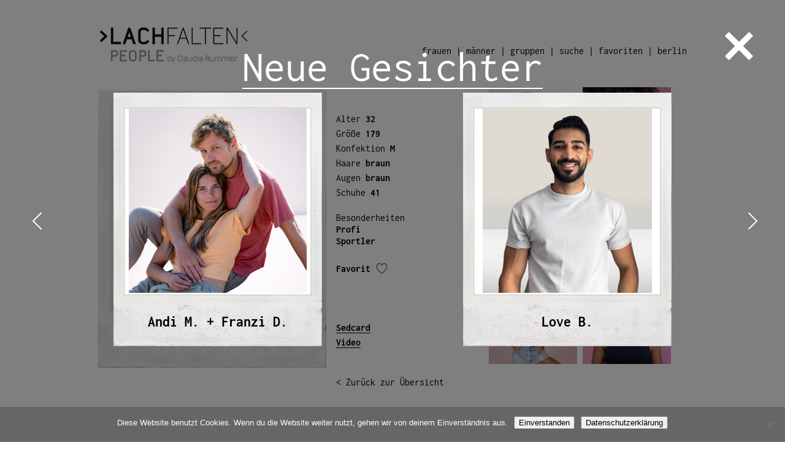

--- FILE ---
content_type: text/html; charset=UTF-8
request_url: https://lachfalten-people.de/models/jennica-g/
body_size: 9181
content:
<!DOCTYPE html>
<html>
<head>
<meta http-equiv="Content-Type" content="text/html;charset=UTF-8" />
<meta name="description" content="People-Agentur für Laien- und Profimodels, deren Gesichter ein gelebtes, erfülltes Leben widerspiegeln – oder aber in ihrer Besonderheit – zu einem Lächeln verleiten." />
<meta name="keywords" content="modelagentur,model,agentur,shooting,people-agentur,foto,fotografie,film,männer,frauen,profi,laie">
<title>LachfaltenJennica G. - Lachfalten</title>
<meta name="description" content="People-Agentur" />
<meta name="viewport" content="initial-scale=1.0"/>
<meta name='robots' content='max-image-preview:large' />
<style>img:is([sizes="auto" i], [sizes^="auto," i]) { contain-intrinsic-size: 3000px 1500px }</style>
<link rel='stylesheet' id='lachfalten_style-css' href='//lachfalten-people.de/wp-content/cache/wpfc-minified/mlew18c9/3tcr9.css' type='text/css' media='screen' />
<link rel='stylesheet' id='jquery.prettyphoto-css' href='//lachfalten-people.de/wp-content/cache/wpfc-minified/kad1phok/3tcr9.css' type='text/css' media='all' />
<link rel='stylesheet' id='video-lightbox-css' href='//lachfalten-people.de/wp-content/cache/wpfc-minified/1yt2lmc9/3tcr9.css' type='text/css' media='all' />
<link rel='stylesheet' id='wp-block-library-css' href='//lachfalten-people.de/wp-content/cache/wpfc-minified/f4il7lao/3tcr9.css' type='text/css' media='all' />
<style id='classic-theme-styles-inline-css' type='text/css'>
/*! This file is auto-generated */
.wp-block-button__link{color:#fff;background-color:#32373c;border-radius:9999px;box-shadow:none;text-decoration:none;padding:calc(.667em + 2px) calc(1.333em + 2px);font-size:1.125em}.wp-block-file__button{background:#32373c;color:#fff;text-decoration:none}
</style>
<style id='global-styles-inline-css' type='text/css'>
:root{--wp--preset--aspect-ratio--square: 1;--wp--preset--aspect-ratio--4-3: 4/3;--wp--preset--aspect-ratio--3-4: 3/4;--wp--preset--aspect-ratio--3-2: 3/2;--wp--preset--aspect-ratio--2-3: 2/3;--wp--preset--aspect-ratio--16-9: 16/9;--wp--preset--aspect-ratio--9-16: 9/16;--wp--preset--color--black: #000000;--wp--preset--color--cyan-bluish-gray: #abb8c3;--wp--preset--color--white: #ffffff;--wp--preset--color--pale-pink: #f78da7;--wp--preset--color--vivid-red: #cf2e2e;--wp--preset--color--luminous-vivid-orange: #ff6900;--wp--preset--color--luminous-vivid-amber: #fcb900;--wp--preset--color--light-green-cyan: #7bdcb5;--wp--preset--color--vivid-green-cyan: #00d084;--wp--preset--color--pale-cyan-blue: #8ed1fc;--wp--preset--color--vivid-cyan-blue: #0693e3;--wp--preset--color--vivid-purple: #9b51e0;--wp--preset--gradient--vivid-cyan-blue-to-vivid-purple: linear-gradient(135deg,rgba(6,147,227,1) 0%,rgb(155,81,224) 100%);--wp--preset--gradient--light-green-cyan-to-vivid-green-cyan: linear-gradient(135deg,rgb(122,220,180) 0%,rgb(0,208,130) 100%);--wp--preset--gradient--luminous-vivid-amber-to-luminous-vivid-orange: linear-gradient(135deg,rgba(252,185,0,1) 0%,rgba(255,105,0,1) 100%);--wp--preset--gradient--luminous-vivid-orange-to-vivid-red: linear-gradient(135deg,rgba(255,105,0,1) 0%,rgb(207,46,46) 100%);--wp--preset--gradient--very-light-gray-to-cyan-bluish-gray: linear-gradient(135deg,rgb(238,238,238) 0%,rgb(169,184,195) 100%);--wp--preset--gradient--cool-to-warm-spectrum: linear-gradient(135deg,rgb(74,234,220) 0%,rgb(151,120,209) 20%,rgb(207,42,186) 40%,rgb(238,44,130) 60%,rgb(251,105,98) 80%,rgb(254,248,76) 100%);--wp--preset--gradient--blush-light-purple: linear-gradient(135deg,rgb(255,206,236) 0%,rgb(152,150,240) 100%);--wp--preset--gradient--blush-bordeaux: linear-gradient(135deg,rgb(254,205,165) 0%,rgb(254,45,45) 50%,rgb(107,0,62) 100%);--wp--preset--gradient--luminous-dusk: linear-gradient(135deg,rgb(255,203,112) 0%,rgb(199,81,192) 50%,rgb(65,88,208) 100%);--wp--preset--gradient--pale-ocean: linear-gradient(135deg,rgb(255,245,203) 0%,rgb(182,227,212) 50%,rgb(51,167,181) 100%);--wp--preset--gradient--electric-grass: linear-gradient(135deg,rgb(202,248,128) 0%,rgb(113,206,126) 100%);--wp--preset--gradient--midnight: linear-gradient(135deg,rgb(2,3,129) 0%,rgb(40,116,252) 100%);--wp--preset--font-size--small: 13px;--wp--preset--font-size--medium: 20px;--wp--preset--font-size--large: 36px;--wp--preset--font-size--x-large: 42px;--wp--preset--spacing--20: 0.44rem;--wp--preset--spacing--30: 0.67rem;--wp--preset--spacing--40: 1rem;--wp--preset--spacing--50: 1.5rem;--wp--preset--spacing--60: 2.25rem;--wp--preset--spacing--70: 3.38rem;--wp--preset--spacing--80: 5.06rem;--wp--preset--shadow--natural: 6px 6px 9px rgba(0, 0, 0, 0.2);--wp--preset--shadow--deep: 12px 12px 50px rgba(0, 0, 0, 0.4);--wp--preset--shadow--sharp: 6px 6px 0px rgba(0, 0, 0, 0.2);--wp--preset--shadow--outlined: 6px 6px 0px -3px rgba(255, 255, 255, 1), 6px 6px rgba(0, 0, 0, 1);--wp--preset--shadow--crisp: 6px 6px 0px rgba(0, 0, 0, 1);}:where(.is-layout-flex){gap: 0.5em;}:where(.is-layout-grid){gap: 0.5em;}body .is-layout-flex{display: flex;}.is-layout-flex{flex-wrap: wrap;align-items: center;}.is-layout-flex > :is(*, div){margin: 0;}body .is-layout-grid{display: grid;}.is-layout-grid > :is(*, div){margin: 0;}:where(.wp-block-columns.is-layout-flex){gap: 2em;}:where(.wp-block-columns.is-layout-grid){gap: 2em;}:where(.wp-block-post-template.is-layout-flex){gap: 1.25em;}:where(.wp-block-post-template.is-layout-grid){gap: 1.25em;}.has-black-color{color: var(--wp--preset--color--black) !important;}.has-cyan-bluish-gray-color{color: var(--wp--preset--color--cyan-bluish-gray) !important;}.has-white-color{color: var(--wp--preset--color--white) !important;}.has-pale-pink-color{color: var(--wp--preset--color--pale-pink) !important;}.has-vivid-red-color{color: var(--wp--preset--color--vivid-red) !important;}.has-luminous-vivid-orange-color{color: var(--wp--preset--color--luminous-vivid-orange) !important;}.has-luminous-vivid-amber-color{color: var(--wp--preset--color--luminous-vivid-amber) !important;}.has-light-green-cyan-color{color: var(--wp--preset--color--light-green-cyan) !important;}.has-vivid-green-cyan-color{color: var(--wp--preset--color--vivid-green-cyan) !important;}.has-pale-cyan-blue-color{color: var(--wp--preset--color--pale-cyan-blue) !important;}.has-vivid-cyan-blue-color{color: var(--wp--preset--color--vivid-cyan-blue) !important;}.has-vivid-purple-color{color: var(--wp--preset--color--vivid-purple) !important;}.has-black-background-color{background-color: var(--wp--preset--color--black) !important;}.has-cyan-bluish-gray-background-color{background-color: var(--wp--preset--color--cyan-bluish-gray) !important;}.has-white-background-color{background-color: var(--wp--preset--color--white) !important;}.has-pale-pink-background-color{background-color: var(--wp--preset--color--pale-pink) !important;}.has-vivid-red-background-color{background-color: var(--wp--preset--color--vivid-red) !important;}.has-luminous-vivid-orange-background-color{background-color: var(--wp--preset--color--luminous-vivid-orange) !important;}.has-luminous-vivid-amber-background-color{background-color: var(--wp--preset--color--luminous-vivid-amber) !important;}.has-light-green-cyan-background-color{background-color: var(--wp--preset--color--light-green-cyan) !important;}.has-vivid-green-cyan-background-color{background-color: var(--wp--preset--color--vivid-green-cyan) !important;}.has-pale-cyan-blue-background-color{background-color: var(--wp--preset--color--pale-cyan-blue) !important;}.has-vivid-cyan-blue-background-color{background-color: var(--wp--preset--color--vivid-cyan-blue) !important;}.has-vivid-purple-background-color{background-color: var(--wp--preset--color--vivid-purple) !important;}.has-black-border-color{border-color: var(--wp--preset--color--black) !important;}.has-cyan-bluish-gray-border-color{border-color: var(--wp--preset--color--cyan-bluish-gray) !important;}.has-white-border-color{border-color: var(--wp--preset--color--white) !important;}.has-pale-pink-border-color{border-color: var(--wp--preset--color--pale-pink) !important;}.has-vivid-red-border-color{border-color: var(--wp--preset--color--vivid-red) !important;}.has-luminous-vivid-orange-border-color{border-color: var(--wp--preset--color--luminous-vivid-orange) !important;}.has-luminous-vivid-amber-border-color{border-color: var(--wp--preset--color--luminous-vivid-amber) !important;}.has-light-green-cyan-border-color{border-color: var(--wp--preset--color--light-green-cyan) !important;}.has-vivid-green-cyan-border-color{border-color: var(--wp--preset--color--vivid-green-cyan) !important;}.has-pale-cyan-blue-border-color{border-color: var(--wp--preset--color--pale-cyan-blue) !important;}.has-vivid-cyan-blue-border-color{border-color: var(--wp--preset--color--vivid-cyan-blue) !important;}.has-vivid-purple-border-color{border-color: var(--wp--preset--color--vivid-purple) !important;}.has-vivid-cyan-blue-to-vivid-purple-gradient-background{background: var(--wp--preset--gradient--vivid-cyan-blue-to-vivid-purple) !important;}.has-light-green-cyan-to-vivid-green-cyan-gradient-background{background: var(--wp--preset--gradient--light-green-cyan-to-vivid-green-cyan) !important;}.has-luminous-vivid-amber-to-luminous-vivid-orange-gradient-background{background: var(--wp--preset--gradient--luminous-vivid-amber-to-luminous-vivid-orange) !important;}.has-luminous-vivid-orange-to-vivid-red-gradient-background{background: var(--wp--preset--gradient--luminous-vivid-orange-to-vivid-red) !important;}.has-very-light-gray-to-cyan-bluish-gray-gradient-background{background: var(--wp--preset--gradient--very-light-gray-to-cyan-bluish-gray) !important;}.has-cool-to-warm-spectrum-gradient-background{background: var(--wp--preset--gradient--cool-to-warm-spectrum) !important;}.has-blush-light-purple-gradient-background{background: var(--wp--preset--gradient--blush-light-purple) !important;}.has-blush-bordeaux-gradient-background{background: var(--wp--preset--gradient--blush-bordeaux) !important;}.has-luminous-dusk-gradient-background{background: var(--wp--preset--gradient--luminous-dusk) !important;}.has-pale-ocean-gradient-background{background: var(--wp--preset--gradient--pale-ocean) !important;}.has-electric-grass-gradient-background{background: var(--wp--preset--gradient--electric-grass) !important;}.has-midnight-gradient-background{background: var(--wp--preset--gradient--midnight) !important;}.has-small-font-size{font-size: var(--wp--preset--font-size--small) !important;}.has-medium-font-size{font-size: var(--wp--preset--font-size--medium) !important;}.has-large-font-size{font-size: var(--wp--preset--font-size--large) !important;}.has-x-large-font-size{font-size: var(--wp--preset--font-size--x-large) !important;}
:where(.wp-block-post-template.is-layout-flex){gap: 1.25em;}:where(.wp-block-post-template.is-layout-grid){gap: 1.25em;}
:where(.wp-block-columns.is-layout-flex){gap: 2em;}:where(.wp-block-columns.is-layout-grid){gap: 2em;}
:root :where(.wp-block-pullquote){font-size: 1.5em;line-height: 1.6;}
</style>
<link rel='stylesheet' id='contact-form-7-css' href='//lachfalten-people.de/wp-content/cache/wpfc-minified/2c5fqg32/3tcr9.css' type='text/css' media='all' />
<link rel='stylesheet' id='cookie-notice-front-css' href='//lachfalten-people.de/wp-content/cache/wpfc-minified/qiggxz89/3tcr9.css' type='text/css' media='all' />
<link rel='stylesheet' id='sf-style-css' href='//lachfalten-people.de/wp-content/cache/wpfc-minified/dr6k84uz/3tcr9.css' type='text/css' media='all' />
<link rel='stylesheet' id='slick-1-css' href='//lachfalten-people.de/wp-content/cache/wpfc-minified/llelwpx9/3tcr9.css' type='text/css' media='all' />
<link rel='stylesheet' id='slick-2-css' href='//lachfalten-people.de/wp-content/cache/wpfc-minified/morq8p7p/3tcr9.css' type='text/css' media='all' />
<link rel='stylesheet' id='new-css-css' href='//lachfalten-people.de/wp-content/cache/wpfc-minified/1b84voss/3tcr9.css' type='text/css' media='all' />
<link rel='stylesheet' id='font-awesome-css' href='//maxcdn.bootstrapcdn.com/font-awesome/4.3.0/css/font-awesome.min.css?ver=4.3.0' type='text/css' media='all' />
<link rel='stylesheet' id='dkpdf-frontend-css' href='//lachfalten-people.de/wp-content/cache/wpfc-minified/8xtw0f25/3tcr9.css' type='text/css' media='all' />
<script type="text/javascript" src="https://lachfalten-people.de/wp-includes/js/jquery/jquery.min.js?ver=3.7.1" id="jquery-core-js"></script>
<script type="text/javascript" src="https://lachfalten-people.de/wp-includes/js/jquery/jquery-migrate.min.js?ver=3.4.1" id="jquery-migrate-js"></script>
<script type="text/javascript" src="https://lachfalten-people.de/wp-content/plugins/wp-video-lightbox/js/jquery.prettyPhoto.js?ver=3.1.6" id="jquery.prettyphoto-js"></script>
<script type="text/javascript" id="video-lightbox-js-extra">
/* <![CDATA[ */
var vlpp_vars = {"prettyPhoto_rel":"wp-video-lightbox","animation_speed":"fast","slideshow":"5000","autoplay_slideshow":"false","opacity":"0.80","show_title":"true","allow_resize":"true","allow_expand":"true","default_width":"640","default_height":"480","counter_separator_label":"\/","theme":"pp_default","horizontal_padding":"20","hideflash":"false","wmode":"opaque","autoplay":"false","modal":"false","deeplinking":"false","overlay_gallery":"true","overlay_gallery_max":"30","keyboard_shortcuts":"true","ie6_fallback":"true"};
/* ]]> */
</script>
<script type="text/javascript" src="https://lachfalten-people.de/wp-content/plugins/wp-video-lightbox/js/video-lightbox.js?ver=3.1.6" id="video-lightbox-js"></script>
<script type="text/javascript" src="https://lachfalten-people.de/wp-content/plugins/profi-search-filter/res/sf.js?ver=6.8.3" id="sf-script-js"></script>
<script type="text/javascript" src="https://lachfalten-people.de/wp-content/themes/lachfalten/js/jquery.scrollTo.min.js?ver=6.8.3" id="scroll-to-js"></script>
<script type="text/javascript" src="https://lachfalten-people.de/wp-content/themes/lachfalten/js/slick/slick.min.js?ver=6.8.3" id="slick-js"></script>
<script type="text/javascript" src="https://lachfalten-people.de/wp-content/themes/lachfalten/js/jquery.cookie.js?ver=6.8.3" id="cookie-js"></script>
<script type="text/javascript" src="https://lachfalten-people.de/wp-content/themes/lachfalten/js/responsive-img.js?ver=6.8.3" id="responsive-img-js"></script>
<script type="text/javascript" src="https://lachfalten-people.de/wp-content/themes/lachfalten/js/pdfzip.js?ver=6.8.3" id="pdfzip-js"></script>
<script type="text/javascript" src="https://lachfalten-people.de/wp-content/themes/lachfalten/js/functions.js?v=3&amp;ver=6.8.3" id="lachfalten-js"></script>
<script type="text/javascript" src="https://lachfalten-people.de/wp-content/themes/lachfalten/less-content/less-content.js?ver=6.8.3" id="less-content-js"></script>
<link rel="https://api.w.org/" href="https://lachfalten-people.de/wp-json/" /><link rel="EditURI" type="application/rsd+xml" title="RSD" href="https://lachfalten-people.de/xmlrpc.php?rsd" />
<meta name="generator" content="WordPress 6.8.3" />
<link rel='shortlink' href='https://lachfalten-people.de/?p=38619' />
<script>var sf_ajax_root = 'https://lachfalten-people.de/wp-admin/admin-ajax.php'</script>
<script>
WP_VIDEO_LIGHTBOX_VERSION="1.9.12";
WP_VID_LIGHTBOX_URL="https://lachfalten-people.de/wp-content/plugins/wp-video-lightbox";
function wpvl_paramReplace(name, string, value) {
// Find the param with regex
// Grab the first character in the returned string (should be ? or &)
// Replace our href string with our new value, passing on the name and delimeter
var re = new RegExp("[\?&]" + name + "=([^&#]*)");
var matches = re.exec(string);
var newString;
if (matches === null) {
// if there are no params, append the parameter
newString = string + '?' + name + '=' + value;
} else {
var delimeter = matches[0].charAt(0);
newString = string.replace(re, delimeter + name + "=" + value);
}
return newString;
}
</script><link rel="canonical" href="https://lachfalten-people.de/models/jennica-g/" />
<meta name="title" content="Jennica G. - Lachfalten" /><link rel="icon" href="https://lachfalten-people.de/wp-content/uploads/2024/09/cropped-favicon_512x512px-32x32.png" sizes="32x32" />
<link rel="icon" href="https://lachfalten-people.de/wp-content/uploads/2024/09/cropped-favicon_512x512px-192x192.png" sizes="192x192" />
<link rel="apple-touch-icon" href="https://lachfalten-people.de/wp-content/uploads/2024/09/cropped-favicon_512x512px-180x180.png" />
<meta name="msapplication-TileImage" content="https://lachfalten-people.de/wp-content/uploads/2024/09/cropped-favicon_512x512px-270x270.png" />
<!--
<script type="text/javascript" src="https://lachfalten-people.de/wp-content/themes/lachfalten/js/jquery.scrollTo.min.js"></script>
<script type="text/javascript" src="https://lachfalten-people.de/wp-content/themes/lachfalten/js/responsive-img.js"></script>
<script type="text/javascript" src="https://lachfalten-people.de/wp-content/themes/lachfalten/js/functions.js"></script>
<script type="text/javascript" src="https://lachfalten-people.de/wp-content/themes/lachfalten/less-content/less-content.js"></script>
-->
</head>
<body class="wp-singular lachfalten_model-template-default single single-lachfalten_model postid-38619 wp-theme-lachfalten cookies-not-set">
<div id="wrapper">
<div id="header">
<a href="https://lachfalten-people.de" id="logo">
</a>
<nav>
<div id="main-menu">
<div class="menu-main-container"><ul id="menu-main" class="menu"><li id="menu-item-50" class="menu-item menu-item-type-post_type menu-item-object-page menu-item-50"><a href="https://lachfalten-people.de/frauen/">Frauen</a></li>
<li id="menu-item-51" class="menu-item menu-item-type-post_type menu-item-object-page menu-item-51"><a href="https://lachfalten-people.de/maenner/">Männer</a></li>
<li id="menu-item-52" class="menu-item menu-item-type-post_type menu-item-object-page menu-item-52"><a href="https://lachfalten-people.de/gruppen/">Gruppen</a></li>
<li id="menu-item-53" class="menu-item menu-item-type-post_type menu-item-object-page menu-item-53"><a href="https://lachfalten-people.de/suche/">Suche</a></li>
<li id="menu-item-26826" class="menu-item menu-item-type-post_type menu-item-object-page menu-item-26826"><a href="https://lachfalten-people.de/favorites/">Favoriten</a></li>
<li id="menu-item-44675" class="menu-item menu-item-type-post_type menu-item-object-page menu-item-44675"><a href="https://lachfalten-people.de/berlin/">Berlin</a></li>
</ul></div>		
</div>
</nav>
</div>
<div class="clear"></div>
<article>
<div id="main">
<div id="content">
<div id="post">
<div id="photo">
<div id='border'>            <img src='https://lachfalten-people.de/wp-content/uploads/2023/08/image002.jpg' alt='' class='aligncenter border' /><h2>Jennica G.</h2></div>                </div>
<div id="info">
<div id="previews">
<a href='#' class='preview' full-size='https://lachfalten-people.de/wp-content/uploads/2023/08/image002-334x334.jpg' full-size-big='https://lachfalten-people.de/wp-content/uploads/2023/08/image002.jpg' ><img src='https://lachfalten-people.de/wp-content/uploads/2023/08/image002-210x210.jpg' alt='' /></a><a href='#' class='preview' full-size='https://lachfalten-people.de/wp-content/uploads/2023/08/Jennica_VG_1958_HR-223x334.jpg' full-size-big='https://lachfalten-people.de/wp-content/uploads/2023/08/Jennica_VG_1958_HR.jpg' ><img src='https://lachfalten-people.de/wp-content/uploads/2023/08/Jennica_VG_1958_HR-210x210.jpg' alt='' /></a><a href='#' class='preview' full-size='https://lachfalten-people.de/wp-content/uploads/2023/08/IMG_4226-334x334.jpeg' full-size-big='https://lachfalten-people.de/wp-content/uploads/2023/08/IMG_4226.jpeg' ><img src='https://lachfalten-people.de/wp-content/uploads/2023/08/IMG_4226-210x210.jpeg' alt='' /></a><a href='#' class='preview' full-size='https://lachfalten-people.de/wp-content/uploads/2023/08/IMG_76544-334x334.jpg' full-size-big='https://lachfalten-people.de/wp-content/uploads/2023/08/IMG_76544.jpg' ><img src='https://lachfalten-people.de/wp-content/uploads/2023/08/IMG_76544-210x210.jpg' alt='' /></a><a href='#' class='preview' full-size='https://lachfalten-people.de/wp-content/uploads/2023/08/IMG_8435-165x334.jpg' full-size-big='https://lachfalten-people.de/wp-content/uploads/2023/08/IMG_8435-267x540.jpg' ><img src='https://lachfalten-people.de/wp-content/uploads/2023/08/IMG_8435-210x210.jpg' alt='' /></a><a href='#' class='preview' full-size='https://lachfalten-people.de/wp-content/uploads/2023/08/Jennica_VG_2136_HR-334x334.jpg' full-size-big='https://lachfalten-people.de/wp-content/uploads/2023/08/Jennica_VG_2136_HR.jpg' ><img src='https://lachfalten-people.de/wp-content/uploads/2023/08/Jennica_VG_2136_HR-210x210.jpg' alt='' /></a><a href='#' class='preview' full-size='https://lachfalten-people.de/wp-content/uploads/2023/08/IMG_32367-2-334x334.jpeg' full-size-big='https://lachfalten-people.de/wp-content/uploads/2023/08/IMG_32367-2.jpeg' ><img src='https://lachfalten-people.de/wp-content/uploads/2023/08/IMG_32367-2-210x210.jpeg' alt='' /></a><a href='#' class='preview' full-size='https://lachfalten-people.de/wp-content/uploads/2023/08/IMG_1932-334x334.jpg' full-size-big='https://lachfalten-people.de/wp-content/uploads/2023/08/IMG_1932.jpg' ><img src='https://lachfalten-people.de/wp-content/uploads/2023/08/IMG_1932-210x210.jpg' alt='' /></a><a href='#' class='preview' full-size='https://lachfalten-people.de/wp-content/uploads/2023/08/IMG_5438-334x334.jpg' full-size-big='https://lachfalten-people.de/wp-content/uploads/2023/08/IMG_5438.jpg' ><img src='https://lachfalten-people.de/wp-content/uploads/2023/08/IMG_5438-210x210.jpg' alt='' /></a><a href='#' class='preview' full-size='https://lachfalten-people.de/wp-content/uploads/2023/08/IMG_3929-334x334.jpeg' full-size-big='https://lachfalten-people.de/wp-content/uploads/2023/08/IMG_3929.jpeg' ><img src='https://lachfalten-people.de/wp-content/uploads/2023/08/IMG_3929-210x210.jpeg' alt='' /></a><a href='#' class='preview' full-size='https://lachfalten-people.de/wp-content/uploads/2023/08/IMG_2126-334x334.jpg' full-size-big='https://lachfalten-people.de/wp-content/uploads/2023/08/IMG_2126.jpg' ><img src='https://lachfalten-people.de/wp-content/uploads/2023/08/IMG_2126-210x210.jpg' alt='' /></a><a href='#' class='preview' full-size='https://lachfalten-people.de/wp-content/uploads/2023/08/Facetune_05-08-2023-08-54-03.jpeg' full-size-big='https://lachfalten-people.de/wp-content/uploads/2023/08/Facetune_05-08-2023-08-54-03.jpeg' ><img src='https://lachfalten-people.de/wp-content/uploads/2023/08/Facetune_05-08-2023-08-54-03-210x210.jpeg' alt='' /></a><a href='#' class='preview' full-size='https://lachfalten-people.de/wp-content/uploads/2023/08/IMG_2153-334x334.jpg' full-size-big='https://lachfalten-people.de/wp-content/uploads/2023/08/IMG_2153.jpg' ><img src='https://lachfalten-people.de/wp-content/uploads/2023/08/IMG_2153-210x210.jpg' alt='' /></a><a href='#' class='preview' full-size='https://lachfalten-people.de/wp-content/uploads/2023/08/IMG_7632-334x334.jpg' full-size-big='https://lachfalten-people.de/wp-content/uploads/2023/08/IMG_7632.jpg' ><img src='https://lachfalten-people.de/wp-content/uploads/2023/08/IMG_7632-210x210.jpg' alt='' /></a><a href='#' class='preview' full-size='https://lachfalten-people.de/wp-content/uploads/2023/08/IMG_46864-211x334.jpeg' full-size-big='https://lachfalten-people.de/wp-content/uploads/2023/08/IMG_46864.jpeg' ><img src='https://lachfalten-people.de/wp-content/uploads/2023/08/IMG_46864-210x210.jpeg' alt='' /></a><a href='#' class='preview' full-size='https://lachfalten-people.de/wp-content/uploads/2023/08/JPEG-65443-334x334.jpg' full-size-big='https://lachfalten-people.de/wp-content/uploads/2023/08/JPEG-65443.jpg' ><img src='https://lachfalten-people.de/wp-content/uploads/2023/08/JPEG-65443-210x210.jpg' alt='' /></a><a href='#' class='preview' full-size='https://lachfalten-people.de/wp-content/uploads/2023/08/Facetune_30-08-2023-19-25-27-334x334.jpeg' full-size-big='https://lachfalten-people.de/wp-content/uploads/2023/08/Facetune_30-08-2023-19-25-27.jpeg' ><img src='https://lachfalten-people.de/wp-content/uploads/2023/08/Facetune_30-08-2023-19-25-27-210x210.jpeg' alt='' /></a><a href='#' class='preview' full-size='https://lachfalten-people.de/wp-content/uploads/2023/08/Facetune_17-09-2023-18-38-43-334x334.jpeg' full-size-big='https://lachfalten-people.de/wp-content/uploads/2023/08/Facetune_17-09-2023-18-38-43.jpeg' ><img src='https://lachfalten-people.de/wp-content/uploads/2023/08/Facetune_17-09-2023-18-38-43-210x210.jpeg' alt='' /></a><a href='#' class='preview' full-size='https://lachfalten-people.de/wp-content/uploads/2023/08/Facetune_22-09-2023-16-49-32-334x334.jpeg' full-size-big='https://lachfalten-people.de/wp-content/uploads/2023/08/Facetune_22-09-2023-16-49-32.jpeg' ><img src='https://lachfalten-people.de/wp-content/uploads/2023/08/Facetune_22-09-2023-16-49-32-210x210.jpeg' alt='' /></a><a href='#' class='preview' full-size='https://lachfalten-people.de/wp-content/uploads/2023/08/IMG_0367-334x334.jpeg' full-size-big='https://lachfalten-people.de/wp-content/uploads/2023/08/IMG_0367-500x540.jpeg' ><img src='https://lachfalten-people.de/wp-content/uploads/2023/08/IMG_0367-210x210.jpeg' alt='' /></a><a href='#' class='preview' full-size='' full-size-big='' ><img src='' alt='' /></a>                    </div>
<div id="profile">
<ul id='features'>
<li>Alter <span class="model-property">32</span></li><li>Größe <span class="model-property">179</span></li><li>Konfektion <span class="model-property">M</span></li><li>Haare <span class="model-property">braun</span></li><li>Augen <span class="model-property">braun</span></li><li>Schuhe <span class="model-property">41</span></li><li class="besonderheiten"><br/>Besonderheiten <span class="model-property"><br/>Profi<br/>Sportler</span></li>							
<li>
<br>
<a href="#" data-id="38619" class="model-property single_like_text custom_like  ">
Favorit
<span class="single_like_icon">
<svg class="single_like_not_active" version="1.1" id="Capa_1" xmlns="http://www.w3.org/2000/svg" xmlns:xlink="http://www.w3.org/1999/xlink" x="0px" y="0px"
width="615.433px" height="615.433px" viewBox="0 0 615.433 615.433" style="enable-background:new 0 0 615.433 615.433;"
xml:space="preserve">
<g>
<path d="M253.193,573.177c12.128,10.043,23.367,19,33.493,26.733c6.092,4.674,10.488,7.929,12.88,9.653l8.151,5.869l8.123-5.869
c2.393-1.725,6.787-4.979,12.88-9.653c10.126-7.761,21.364-16.719,33.493-26.733c34.605-28.652,69.239-60.31,101.563-94.025
c72.217-75.304,122.734-149.912,141.762-220.766c5.396-20.057,8.179-39.613,8.179-58.641
c0-188.913-172.473-269.697-306.139-127.352C174.412-69.98,1.716,15.812,1.716,199.745c0,19.028,2.782,38.612,8.151,58.641
c19.027,70.854,69.518,145.434,141.761,220.766C183.981,512.867,218.587,544.496,253.193,573.177z M29.535,199.745
c0-164.489,150.969-235.23,267.555-97.308l10.626,12.546l10.627-12.574c116.586-137.895,267.555-67.181,267.555,97.336
c0,16.496-2.448,33.66-7.205,51.436c-17.553,65.374-65.679,136.476-134.974,208.72c-31.546,32.909-65.4,63.843-99.255,91.855
c-11.823,9.792-36.748,30.183-36.748,30.183s-29.626-24.285-36.775-30.21c-33.855-28.041-67.682-58.975-99.255-91.856
C102.418,387.63,54.292,316.554,36.711,251.153C31.982,233.377,29.535,216.241,29.535,199.745z"/>
</g><g></g><g></g><g></g><g></g><g></g><g></g><g></g><g></g><g></g><g></g><g></g><g></g><g></g><g></g><g></g>
</svg>
<svg class="single_ico_active" height="512px" style="enable-background:new 0 0 512 512;" version="1.1" viewBox="0 0 512 512" width="512px" xml:space="preserve" xmlns="http://www.w3.org/2000/svg" xmlns:xlink="http://www.w3.org/1999/xlink">
<g id="_x31_66_x2C__Heart_x2C__Love_x2C__Like_x2C__Twitter"><g><path d="M365.4,59.628c60.56,0,109.6,49.03,109.6,109.47c0,109.47-109.6,171.8-219.06,281.271    C146.47,340.898,37,278.568,37,169.099c0-60.44,49.04-109.47,109.47-109.47c54.73,0,82.1,27.37,109.47,82.1    C283.3,86.999,310.67,59.628,365.4,59.628z" style="fill:#FF7979;"/></g></g><g id="Layer_1"/>
</svg>
</span>
</a>
</li>
</ul>
<ul id="links">
<li>
<div class="dkpdf-button-container2" style=" text-align:left ">
<a class="dkpdf-button2" href="/models/jennica-g/?pdf=38619" target="_blank">Sedcard</a>
</div>
</li>
<li><a id="69688ff370ba0" rel="wp-video-lightbox" href="https://www.youtube.com/watch?v=a0uj9ki8qco&#038;rel=0&#038;modestbranding=1&#038;autohide=1&#038;showinfo=0&#038;controls=0&#038;width=800&#038;height=600" title="">Video</a>    <script>
/* <![CDATA[ */
jQuery(document).ready(function($){
$(function(){
var width = $(window).innerWidth();
var setwidth = parseFloat(800);
var ratio = parseFloat(0.75);
var height = parseFloat(600);
var link = 'https://www.youtube.com/watch?v=a0uj9ki8qco&amp;rel=0&amp;modestbranding=1&amp;autohide=1&amp;showinfo=0&amp;controls=0&amp;width=800&amp;height=600';
if(width < setwidth)
{
height = Math.floor(width * 0.75);
//console.log("device width "+width+", set width "+800+", ratio "+0.75+", new height "+ height);
var new_url = wpvl_paramReplace('width', link, width);
var new_url = wpvl_paramReplace('height', new_url, height);
$("a#69688ff370ba0").attr('href', new_url);
//console.log(new_url);
}
});
});
/* ]]> */
</script></li>                        </ul>
<div id="back-link">
<a href="javascript:history.back();">&lt; Zurück zur Übersicht</a>
</div>
</div>
</div>
</div>
</div>
<div class="clear"></div>
			</div>
</article>
<footer>
<div id="footer">
<a class="facebook" href="https://www.facebook.com/pages/People-Agentur-Lachfalten/1426254714346441?fref=ts"></a>
<a class="instagram" href="https://www.instagram.com/lachfaltenpeople/"></a>
<nav>
<div id="footer-menu">
<div class="menu-footer-container"><ul id="menu-footer" class="menu"><li id="menu-item-1162" class="menu-item menu-item-type-post_type menu-item-object-page menu-item-1162"><a href="https://lachfalten-people.de/ueber-uns/">Über uns</a></li>
<li id="menu-item-58" class="menu-item menu-item-type-taxonomy menu-item-object-category menu-item-58"><a href="https://lachfalten-people.de/category/news/">News</a></li>
<li id="menu-item-1203" class="menu-item menu-item-type-post_type menu-item-object-page menu-item-1203"><a href="https://lachfalten-people.de/kontakt/">Kontakt</a></li>
<li id="menu-item-11707" class="menu-item menu-item-type-post_type menu-item-object-page menu-item-privacy-policy menu-item-11707"><a rel="privacy-policy" href="https://lachfalten-people.de/datenschutzerklaerung/" title="Datenschutzerklärung">Datenschutz</a></li>
<li id="menu-item-1088" class="menu-item menu-item-type-post_type menu-item-object-page menu-item-1088"><a href="https://lachfalten-people.de/impressum/">Impressum</a></li>
</ul></div>	                </div>
</nav>
</div>
</footer>
<div class="popup_slider-wrap">
<div class="popup_slider-bg"></div>
<a href="#" class="popup_slider-close">
<svg style="enable-background:new 0 0 512 512;" version="1.1" viewBox="0 0 512 512" xml:space="preserve" xmlns="http://www.w3.org/2000/svg" xmlns:xlink="http://www.w3.org/1999/xlink"><path d="M443.6,387.1L312.4,255.4l131.5-130c5.4-5.4,5.4-14.2,0-19.6l-37.4-37.6c-2.6-2.6-6.1-4-9.8-4c-3.7,0-7.2,1.5-9.8,4  L256,197.8L124.9,68.3c-2.6-2.6-6.1-4-9.8-4c-3.7,0-7.2,1.5-9.8,4L68,105.9c-5.4,5.4-5.4,14.2,0,19.6l131.5,130L68.4,387.1  c-2.6,2.6-4.1,6.1-4.1,9.8c0,3.7,1.4,7.2,4.1,9.8l37.4,37.6c2.7,2.7,6.2,4.1,9.8,4.1c3.5,0,7.1-1.3,9.8-4.1L256,313.1l130.7,131.1  c2.7,2.7,6.2,4.1,9.8,4.1c3.5,0,7.1-1.3,9.8-4.1l37.4-37.6c2.6-2.6,4.1-6.1,4.1-9.8C447.7,393.2,446.2,389.7,443.6,387.1z"/></svg>
</a>
<h2 class="popup_slider-name-h2">
<span>Neue Gesichter</span>
</h2>
<div class="popup_slider">
<div class="popup_slid">
<a class="popup_slid-link" href="https://lachfalten-people.de/models/andi-m-franzi-d/">
<span>
<img src="https://lachfalten-people.de/wp-content/uploads/2026/01/Couple34-removebg-preview.png" alt="Andi M. + Franzi D.">
</span>
<h3>Andi M. + Franzi D.</h3>
</a>
</div>
<div class="popup_slid">
<a class="popup_slid-link" href="https://lachfalten-people.de/models/love-b/">
<span>
<img src="https://lachfalten-people.de/wp-content/uploads/2026/01/image00003-removebg-preview.png" alt="Love B.">
</span>
<h3>Love B.</h3>
</a>
</div>
<div class="popup_slid">
<a class="popup_slid-link" href="https://lachfalten-people.de/models/joseph-z/">
<span>
<img src="https://lachfalten-people.de/wp-content/uploads/2026/01/20260104_145537-min.jpg" alt="Joseph Z.">
</span>
<h3>Joseph Z.</h3>
</a>
</div>
<div class="popup_slid">
<a class="popup_slid-link" href="https://lachfalten-people.de/models/elfi-s/">
<span>
<img src="https://lachfalten-people.de/wp-content/uploads/2026/01/IMG_8397_Kopie-removebg-preview1.png" alt="Elfi S.">
</span>
<h3>Elfi S.</h3>
</a>
</div>
<div class="popup_slid">
<a class="popup_slid-link" href="https://lachfalten-people.de/models/adam-s/">
<span>
<img src="https://lachfalten-people.de/wp-content/uploads/2026/01/25_Adam-Sarach.jpg" alt="Adam S.">
</span>
<h3>Adam S.</h3>
</a>
</div>
<div class="popup_slid">
<a class="popup_slid-link" href="https://lachfalten-people.de/models/annett-br/">
<span>
<img src="https://lachfalten-people.de/wp-content/uploads/2025/12/URBL8384-removebg-preview.png" alt="Annett Br.">
</span>
<h3>Annett Br.</h3>
</a>
</div>
<div class="popup_slid">
<a class="popup_slid-link" href="https://lachfalten-people.de/models/maximilan-b-familiy/">
<span>
<img src="https://lachfalten-people.de/wp-content/uploads/2025/12/IMG_3925.jpg" alt="Maximilan B. + Familiy">
</span>
<h3>Maximilan B. + Familiy</h3>
</a>
</div>
<div class="popup_slid">
<a class="popup_slid-link" href="https://lachfalten-people.de/models/jana-s/">
<span>
<img src="https://lachfalten-people.de/wp-content/uploads/2025/12/Jana-Simons_Digitals_3.jpg" alt="Jana S.">
</span>
<h3>Jana S.</h3>
</a>
</div>
<div class="popup_slid">
<a class="popup_slid-link" href="https://lachfalten-people.de/models/anna-v-l/">
<span>
<img src="https://lachfalten-people.de/wp-content/uploads/2025/12/IMG_2025_12_05-17_42_03_5430_1545C5A6-removebg-preview.png" alt="Anna v. L.">
</span>
<h3>Anna v. L.</h3>
</a>
</div>
<div class="popup_slid">
<a class="popup_slid-link" href="https://lachfalten-people.de/models/corinna-k/">
<span>
<img src="https://lachfalten-people.de/wp-content/uploads/2025/12/image00031-removebg-preview.png" alt="Corinna K.">
</span>
<h3>Corinna K.</h3>
</a>
</div>
</div>
</div>
</div>
<script type="speculationrules">
{"prefetch":[{"source":"document","where":{"and":[{"href_matches":"\/*"},{"not":{"href_matches":["\/wp-*.php","\/wp-admin\/*","\/wp-content\/uploads\/*","\/wp-content\/*","\/wp-content\/plugins\/*","\/wp-content\/themes\/lachfalten\/*","\/*\\?(.+)"]}},{"not":{"selector_matches":"a[rel~=\"nofollow\"]"}},{"not":{"selector_matches":".no-prefetch, .no-prefetch a"}}]},"eagerness":"conservative"}]}
</script>
<script type="text/javascript" id="contact-form-7-js-extra">
/* <![CDATA[ */
var wpcf7 = {"apiSettings":{"root":"https:\/\/lachfalten-people.de\/wp-json\/contact-form-7\/v1","namespace":"contact-form-7\/v1"}};
/* ]]> */
</script>
<script type="text/javascript" src="https://lachfalten-people.de/wp-content/plugins/contact-form-7/includes/js/scripts.js?ver=5.1.7" id="contact-form-7-js"></script>
<script type="text/javascript" id="cookie-notice-front-js-before">
/* <![CDATA[ */
var cnArgs = {"ajaxUrl":"https:\/\/lachfalten-people.de\/wp-admin\/admin-ajax.php","nonce":"5e5bff26d0","hideEffect":"fade","position":"bottom","onScroll":false,"onScrollOffset":100,"onClick":false,"cookieName":"cookie_notice_accepted","cookieTime":2592000,"cookieTimeRejected":2592000,"globalCookie":false,"redirection":false,"cache":false,"revokeCookies":false,"revokeCookiesOpt":"automatic"};
/* ]]> */
</script>
<script type="text/javascript" src="https://lachfalten-people.de/wp-content/plugins/cookie-notice/js/front.min.js?ver=2.5.7" id="cookie-notice-front-js"></script>
<script type="text/javascript" src="https://lachfalten-people.de/wp-content/plugins/dk-pdf/assets/js/frontend.js?ver=1.9.6" id="dkpdf-frontend-js"></script>
<script type="text/javascript" src="https://lachfalten-people.de/wp-includes/js/jquery/ui/core.min.js?ver=1.13.3" id="jquery-ui-core-js"></script>
<script type="text/javascript" src="https://lachfalten-people.de/wp-includes/js/jquery/ui/mouse.min.js?ver=1.13.3" id="jquery-ui-mouse-js"></script>
<script type="text/javascript" src="https://lachfalten-people.de/wp-includes/js/jquery/ui/slider.min.js?ver=1.13.3" id="jquery-ui-slider-js"></script>
<!-- Cookie Notice plugin v2.5.7 by Hu-manity.co https://hu-manity.co/ -->
<div id="cookie-notice" role="dialog" class="cookie-notice-hidden cookie-revoke-hidden cn-position-bottom" aria-label="Cookie Notice" style="background-color: rgba(102,102,102,1);"><div class="cookie-notice-container" style="color: #fff"><span id="cn-notice-text" class="cn-text-container">Diese Website benutzt Cookies. Wenn du die Website weiter nutzt, gehen wir von deinem Einverständnis aus.</span><span id="cn-notice-buttons" class="cn-buttons-container"><button id="cn-accept-cookie" data-cookie-set="accept" class="cn-set-cookie cn-button cn-button-custom button" aria-label="Einverstanden">Einverstanden</button><button data-link-url="https://lachfalten-people.de/datenschutzerklaerung/" data-link-target="_blank" id="cn-more-info" class="cn-more-info cn-button cn-button-custom button" aria-label="Datenschutzerklärung">Datenschutzerklärung</button></span><span id="cn-close-notice" data-cookie-set="accept" class="cn-close-icon" title="Nein"></span></div>
</div>
<!-- / Cookie Notice plugin -->	</body>
</html><!-- WP Fastest Cache file was created in 0.659 seconds, on January 15, 2026 @ 6:57 am -->

--- FILE ---
content_type: text/css
request_url: https://lachfalten-people.de/wp-content/cache/wpfc-minified/mlew18c9/3tcr9.css
body_size: 16656
content:
@font-face {
font-family: 'Inconsolata';
font-style: normal;
font-weight: 400;
src: url(//lachfalten-people.de/wp-content/themes/lachfalten/fonts/inconsolata-v16-latin-regular.eot); src: local('Inconsolata Regular'), local('Inconsolata-Regular'),
url(//lachfalten-people.de/wp-content/themes/lachfalten/fonts/inconsolata-v16-latin-regular.eot?#iefix) format('embedded-opentype'), url(//lachfalten-people.de/wp-content/themes/lachfalten/fonts/inconsolata-v16-latin-regular.woff2) format('woff2'), url(//lachfalten-people.de/wp-content/themes/lachfalten/fonts/inconsolata-v16-latin-regular.woff) format('woff'), url(//lachfalten-people.de/wp-content/themes/lachfalten/fonts/inconsolata-v16-latin-regular.ttf) format('truetype'), url(//lachfalten-people.de/wp-content/themes/lachfalten/fonts/inconsolata-v16-latin-regular.svg#Inconsolata) format('svg'); } @font-face {
font-family: 'Inconsolata';
font-style: normal;
font-weight: 700;
src: url(//lachfalten-people.de/wp-content/themes/lachfalten/fonts/inconsolata-v16-latin-700.eot); src: local('Inconsolata Bold'), local('Inconsolata-Bold'),
url(//lachfalten-people.de/wp-content/themes/lachfalten/fonts/inconsolata-v16-latin-700.eot?#iefix) format('embedded-opentype'), url(//lachfalten-people.de/wp-content/themes/lachfalten/fonts/inconsolata-v16-latin-700.woff2) format('woff2'), url(//lachfalten-people.de/wp-content/themes/lachfalten/fonts/inconsolata-v16-latin-700.woff) format('woff'), url(//lachfalten-people.de/wp-content/themes/lachfalten/fonts/inconsolata-v16-latin-700.ttf) format('truetype'), url(//lachfalten-people.de/wp-content/themes/lachfalten/fonts/inconsolata-v16-latin-700.svg#Inconsolata) format('svg'); }
html, body, div, span, applet, object, iframe, h1, h2, h3, h4, h5, h6, p, blockquote, pre, a, abbr, acronym, address, big, cite, code, del, dfn, em, font, ins, kbd, q, s, samp, small, strike, strong, sub, sup, tt, var, dl, dt, dd, ol, ul, li, fieldset, form, label, legend, table, caption, tbody, tfoot, thead, tr, th, td, legend {
border: 0;
font-family: inherit;
font-style: inherit;
font-weight: inherit;
margin: 0;
outline: 0;
padding: 0;
vertical-align: baseline;
list-style-position: inside;
-webkit-text-size-adjust: none;
-ms-text-size-adjust: none;
}
body {
font-family: "Inconsolata", "Courier New", Courier, monospace; font-size: 16px;
min-width: 340px;
}
h1 {
border-bottom: #000 solid 0.063em;
}
h2 {
text-align: center;
font-size: 2em;
margin-top: 0.8em;
}
h3 {
font-size: 1.1em;
font-weight: bold;
}
a {
color: inherit;
text-decoration: none;
}
a:hover {
text-decoration: underline;
}
img {
border: none !important;
}
strong, span.model-property {
font-weight: bold;
}
p {
margin-top: 1em;
margin-bottom: 1em;
}
input[type="checkbox"] {
width: auto;
}
.alignleft {
float: left;
}
.alignright {
float: right;
}
.aligncenter {
display: block;
margin-left: auto;
margin-right: auto;
}
.current-menu-item {
font-weight: bold;
}
#wrapper {
width: 60em;
margin: 0 auto;
padding: 0 5.375em;
}
#header {
margin-top: 2.5em;
}
#logo {
width: 23.375em;
height: 4.035em;
background-image: url(//lachfalten-people.de/wp-content/themes/lachfalten/images/logo_normal.png);
background-repeat: no-repeat;
display: block;
float: left;
}
#main-menu {
margin-top: 2.125em;
float: right;
}
#main-menu ul {
list-style: none;
list-style-position: inside;
}
#main-menu li {
float: left;
display: inline;
margin-left: 0.5em;
text-transform: lowercase;
}
#main-menu li:after {
content: " |";
font-weight: normal;
}
#main-menu li:last-child:after {
content: "";
}
#main {
margin-top: 2.625em;
}
#content { }
.news {
width: 38.75em;
margin-left: auto;
margin-right: auto;
}
#post {
}
.post {
margin: 2em 0 5em 0;
}
.entry, #entry {
margin-top: 1em;
margin-bottom: 1em;
}
.info {
margin: 0.5em 0 0 0;
}
.thumb {
height: 9.688em;
width: 9.75em;
display: block;
margin-left: -1em;
margin-bottom: -0.813em;
}
.thumb img {
height: 8.125em;
width: 8.125em;
}
@media only screen and (min-width: 769px) {
.thumb:hover {
height: 11.438em;
width: 9.75em;
background-image: url(//lachfalten-people.de/wp-content/themes/lachfalten/images/thumb_normal.png);
background-position: 0.75em 0.75em;
background-repeat: no-repeat;
position: relative;
display: block;
padding-top: 1.25em;
margin-top: -2.25em;
margin-left: -1em;
margin-bottom: -1em;
}
.thumb:hover h3 {
display: block;
}    }
.thumb span {
display: block;
margin-left: 1.188em;
height: 8.125em;
width: 8.125em;
background: #CACACA;
background-image: url(//lachfalten-people.de/wp-content/themes/lachfalten/images/preloader_normal.GIF);
background-position: 50% 50%;
background-repeat: no-repeat;
}
.thumb h3 {
display: none;
text-align: center;
padding-top: 0.25em;
padding-left: 0.75em;
}
.sf-nav-click {
background-image: url(//lachfalten-people.de/wp-content/themes/lachfalten/images/point.png) !important;
background-position: 50% 50% !important;
background-repeat: no-repeat !important;
width: 0.938em !important;
height: 1.867em !important;
margin: 0 !important;
padding: 0 !important;
}
.sf-nav-current {
background-image: url(//lachfalten-people.de/wp-content/themes/lachfalten/images/point_cur.png) !important;
background-position: 50% 50% !important;
background-repeat: no-repeat !important;
width: 0.938em !important;
height: 1.867em !important;
margin: 0 !important;
padding: 0 !important;
}
.sf-nav-left-arrow,
.sf-nav-right-arrow {
width: 1.867em !important;
height: 1.867em !important;
}
.sf-nav-left-arrow {
background-image: url(//lachfalten-people.de/wp-content/themes/lachfalten/images/arrow_left_sp.png) !important;
margin-right: 1em !important;
}
.sf-nav-right-arrow {
background-image: url(//lachfalten-people.de/wp-content/themes/lachfalten/images/arrow_right_sp.png) !important;
margin-left: 1em !important;
}
.sf-nav li {
margin-right: 0 !important;
}
a.thumb:hover {
text-decoration: none;
}
.gallery-item {
margin-top: 0.5em;
}
.wide img{
width: 38.75em;
}
.half img{
width: 18.75em;
height: 24.375em;
}
.half:nth-child(odd) {
float: right;
}
.half:nth-child(even) {
float: left;
}
#photo {
width: 29.625em;
}
#border {
background-image: url(//lachfalten-people.de/wp-content/themes/lachfalten/images/border_normal.png);
height: 25.5em;
width: 20.75em;
padding: 1.688em 1.25em 1.25em;
background-repeat: no-repeat;
float: left;
position: relative;
}
.border {
height: 20.75em;
width: auto;
} #profile{
margin-top: 2.188em;
width: 16em;
float: left;
display: block;
}
#profile ul {
margin-left: 1em;
list-style: none;
list-style-position: inside;
}
#profile li {
line-height: 1.5;
}
.besonderheiten {
line-height: 1.2 !important;
}
#features {
min-height: 21.25em;
}
#links {
font-weight: bold;
min-height: 4.75em;
}
#links a {
border-bottom: #000 solid 0.063em;
font-weight: bold;
}
#links a:hover {
text-decoration: none;
border: none;
}
#back-link {
margin-top: 1em;
margin-left: 1em;
}
#previews { margin-top: -0.313em;
width: 20.5em;
height: 28.5em;
float: right;
display: block;
overflow-y: auto;
}
.preview img {
float: left;
margin: 0 0.3em 0.6em 0.3em;
width: 9em;
}
#footer {
position: relative;
padding-bottom: 1.75em;
display: block;
}
#footer-menu {
float: right;
text-transform: lowercase;
margin-top: 2.875em;
margin-bottom: 2.875em;
}
#footer-menu ul {
list-style: none;
list-style-position: inside;
}
#footer-menu li {
float: left;
display: inline;
margin-left: 0.5em;
}
#footer-menu li:after {
content: " |";
font-weight: normal;
}
#footer-menu li:last-child:after {
content: "";
}
.facebook {
display: block;
width: 1.25em;
height: 1.25em;
background-image: url(//lachfalten-people.de/wp-content/themes/lachfalten/images/facebook_normal.png);
background-repeat: no-repeat;
float: right;
margin-top: 2.575em;
margin-left: 0;
margin-right: -2.25em;
}
.instagram {
display: block;
width: 1.25em;
height: 1.25em;
background-image: url(//lachfalten-people.de/wp-content/themes/lachfalten/images/instagram_normal.png);
background-repeat: no-repeat;
float: right;
margin-top: 2.575em;
margin-left: 1em;
}
.clear {
clear: both;
}
.wpcf7-form-control-wrap input {
width: 20em;
}
.wpcf7-submit {
background: transparent none repeat scroll 0% 0%;
border: 0.08em solid #000;
}
.wpcf7-form-control-wrap textarea {
width: 43em;
}
.margin-left {
margin-left: 1em;
}
.no-margin-top {
margin-top: -1em;
}
.sf-result {
margin-left: -5.375em !important;
margin-right: -5.9em !important;
min-height: 28.75em !important;
}
.sf-result:empty {
min-height: 0 !important;
}
.sf-filter fieldset.select select {
float: right;
width: 75%;
}
@media only screen and (min-width: 1920px) {
body {
font-size: 26px;
}
#logo {
background-image: url(//lachfalten-people.de/wp-content/themes/lachfalten/images/logo_big.png);
}
.thumb:hover {
background-image: url(//lachfalten-people.de/wp-content/themes/lachfalten/images/thumb_big.png);
}
#border {
background-image: url(//lachfalten-people.de/wp-content/themes/lachfalten/images/border_big.png);
}
.facebook {
background-image: url(//lachfalten-people.de/wp-content/themes/lachfalten/images/facebook_big.png);
}
.instagram {
background-image: url(//lachfalten-people.de/wp-content/themes/lachfalten/images/instagram_big.png);
}
}
@media only screen and (max-width: 1232px) {
#wrapper {
width: auto;
padding: 0 2em;
}
.sf-result {
margin-left: 0 !important;
margin-right: -0.525em !important;
display: -webkit-flex;
-webkit-justify-content: center;
-webkit-flex-wrap: wrap;
-webkit-align-content: flex-start;
display: flex;
justify-content: center;
flex-wrap: wrap;
align-content: flex-start;
}
.sf-nav {
margin-top: 1.4em !important;
}
.facebook {
position: absolute;
float: none;
right: 0;
top: 0;
margin: 0;
}
.instagram {
position: absolute;
float: none;
right: 35px;
top: 0;
margin: 0;
}
#footer-menu {
margin-right: 2em;
}
#photo {
width: 23.25em !important;
float: left;
}
#info {
float: left;
width: 35em;
}
#previews {
float: right;
width: 20.5em;
}
#profile {
width: 10em;
}
}
@media only screen and (max-width: 1010px) {
#info {
float: left;
width: 26.5em;
}
#previews {
float: right;
width: 10.25em;
}
#profile {
width: 10em;
}
}
@media only screen and (max-width: 930px) {
#info {
float: left;
width: 26.5em;
}
#previews {
width: 40%;
}
#profile {
width: 60%;
}
}
@media only screen and (max-width: 875px) {
#info {
float: left;
width: 20em;
}
#previews {
width: 50%;
}
#profile {
width: 50%;
}
}
@media only screen and (max-width: 768px) {
.sf-element {
width: 100% !important;
margin-right: 0 !important;
}
.sf-element legend {
margin-bottom: 5px;
float: none !important;
}
.sf-range-wrapper, .sf-checkbox-wrapper, .sf-fulltext-wrapper {
width: 100% !important;
float: none !important;
}
.sf-filter button {
padding: 7px 15px;
font-size: 14px;
}
.sf-nav-current {
background-image: url(//lachfalten-people.de/wp-content/themes/lachfalten/images/point_cur_sp.png) !important;
}
.sf-nav-click {
background-image: url(//lachfalten-people.de/wp-content/themes/lachfalten/images/point_sp.png) !important;
}
.sf-nav-click, .sf-nav-current {
background-size: 8px 8px !important;
width: 1.2em !important;
height: 1.5em !important;
}
.sf-nav-left-arrow,
.sf-nav-right-arrow {
background-size: contain !important;
width: 1.5em !important;
height: 1.5em !important;
}
.sf-nav-left-arrow {
background-image: url(//lachfalten-people.de/wp-content/themes/lachfalten/images/arrow_left_sp.png) !important;
margin-right: 0.5em !important;
}
.sf-nav-right-arrow {
background-image: url(//lachfalten-people.de/wp-content/themes/lachfalten/images/arrow_right_sp.png) !important;
margin-left: 0.5em !important;
}
#logo {
display: block;
margin: 0 auto;
float: none;
max-width: 100%;
background-size: 100%;
height: 7.035em;
}
#header nav {
}
#main-menu {
float: none;
margin-top: 1em;
}
#main-menu ul {
display: -webkit-flex;
-webkit-justify-content: center;
display: flex;
justify-content: center;
flex-wrap: wrap;
}
#photo {
float: none;
margin: 0 auto;
width: 23.25em !important;
}
#photo #border {
margin: 0 auto;
float: none;
}
#info {
float: none;
width: auto;
}
#previews {
width: auto;
margin-top: 2em;
display: -webkit-flex;
-webkit-justify-content: center;
-webkit-flex-wrap: wrap;
display: flex;
justify-content: center;
flex-wrap: wrap;
height: auto;
}
#profile {
width: auto;
}
#features {
min-height: inherit !important;
margin-bottom: 30px;
}
.news {
width: auto !important;
}
.wide img {
width: 100%;
}
.wpcf7-form-control-wrap textarea {
width: 100%;
}
.wpcf7-form-control-wrap input {
width: 100%;
}
.alignleft {
float: none !important;
width: auto !important;
margin-top: 1em;
margin-bottom: 1em;
}
.margin-left {
margin-left: 0;
}
}
@media only screen and (max-width: 436px) {
#photo {
width: 100% !important;
}
#border {
position: relative;
box-sizing: border-box;
width: 100%;
background-size: 100% auto;
height: 0;
padding: 0;
padding-bottom: 121.5%;
}
#border img {
position: absolute;
width: auto;
left: 5.7%;
top: 6.3%;
height: 73%;
}
#border h2 {
position: absolute;
bottom: 5%;
width: 100%;
text-align: center;
}
#previews {
margin-left: -2em;
margin-right: -2em;
}
.sf-result {
margin-left: -1.475em !important;
margin-right: -2em !important;
}
} #seo-content {
margin-top: 2.875em;
margin-left: -5em;
float: left;
width: 55%;
}
@media only screen and (max-width: 1232px) {
#seo-content {
margin-left: 0;
}
}
@media only screen and (max-width: 875px) {
#seo-content {
width: 40%;
}
}
@media only screen and (max-width: 630px) {
#seo-content {
float: none;
width: 100%;
}
.facebook {
position:relative;
float: right;
}
.instagram {
position:relative;
float: right;
right: 10px;
}
}
#seo-content h1 {
text-decoration: none;
margin-bottom: 1em;
border-bottom: none;
font-size: inherit;
font-weight: bold;
}
.less-content { max-height: 4.5em;
overflow: hidden;
position: relative;
}
.less-content.less-content-open {
height: auto;
max-height: none;
overflow: auto;
}
.less-content-more-link {
display: none;
line-height: 1.666em;
}
.less-content-grad {
background: transparent linear-gradient(to bottom, rgba(255,255,255,0.25), #fff);
height: 75px;
bottom: 0;
left: 0;
position: absolute;
width: 100%;
}
.less-content.less-content-open .less-content-grad {
display: none;
}
.single_like-wrap{
position: relative;
}
.single_like{
position: absolute;
right: 11px;
top: 11px;
width: 15px;
height: 15px;
margin: -10px;
padding: 10px;
}
@media only screen and (min-width: 1920px) {
.single_like{
right: 11px;
top: 11px;
}
}
.single_like .single_ico_active{
opacity: 0;
transition: 0.3s;
}
.single_like.single_like-active .single_ico_active{
opacity: 1;
}
.single_like.single_like-active .single_like_not_active{
opacity: 0;
transition: 0.3s;
}
.single_like:hover .single_ico_active{
opacity: 0.7;
}
.single_like.single_like-active:hover .single_like_not_active{
transition: 0.3s;
opacity: 0.7;
}
.single_like svg{
position: absolute;
width: 15px;
height: 15px;
}
.single_like_text{
display: flex;
align-items: center;
font-weight: bold;
position: relative;
}
.single_like_text .single_like_icon{
margin-left: 10px;
height: 17px;
width: 17px;
position: relative;
}
.single_like_text svg{
width: 100%;
height: 100%;
position: absolute;
}
.single_like_text .single_ico_active{
opacity: 0;
transition: 0.3s;
}
.single_like_text.single_like-active .single_ico_active{
opacity: 1;
}
.single_like_text.single_like-active .single_like_not_active{
transition: 0.3s;
opacity: 0;
}
.single_like_text:hover .single_ico_active{
opacity: 0.7;
}
.single_like_text.single_like-active:hover .single_like_not_active{
transition: 0.3s;
opacity: 0.7;
}
.thumb_wrap_custom{
position: relative;
}
.thumb_wrap_custom:hover{
z-index: 2;
}
.single_like_blog-wrap{
position: absolute;
right: 15px;
top: 8px;
width: 15px;
height: 15px;
z-index: 9;
}
.thumb:hover .single_like_blog-wrap{
top: 28px;
}
@media only screen and (min-width: 1920px) {
.single_like_blog-wrap{
right: 20px;
top: 8px;
}
.thumb:hover .single_like_blog-wrap{
top: 44px;
}
}
.single_like_blog{
display: block;
height: 100%;
width: 15px;
height: 15px;
margin: -10px;
padding: 10px;
}
.single_like_blog .single_ico_active{
transition: 0.3s;
opacity: 0;
}
.single_like_blog:hover .single_ico_active{
cursor: pointer;
opacity: 0.7;
}
.single_like_blog.single_like-active .single_ico_active{
opacity: 1;
}
.single_like_blog.single_like-active .single_like_not_active{
opacity: 0;
transition: 0.3s;
}
.single_like_blog.single_like-active:hover .single_like_not_active{
opacity: 0.7;
}
.single_like_blog svg{
width: 100%;
height: 100%;
position: absolute;
}
.thumb_favorite_more{
position: relative;
}
#download_zip{
margin-bottom: 2.5em;
}
#download_zip_link svg{
width: 18px;
height: 18px;
}
#download_zip_result{
margin-top: 0.5em;
}
.entry_favorites_wrap{
display: flex;
flex-wrap: wrap;
}
.all_favorites_delete{
white-space: nowrap;
margin-left: auto;
width: 290px;
height: 40px;
text-align: right;
}

--- FILE ---
content_type: text/css
request_url: https://lachfalten-people.de/wp-content/cache/wpfc-minified/dr6k84uz/3tcr9.css
body_size: 3938
content:
.sf-widget-element input, .sf-widget-element select, .sf-widget-element, .sf-button{
width: 100%;
margin-top: 0;
}
.sf-widget-element{
margin-bottom: 5px;
}
.sf-widget input[type="radio"], .sf-widget input[type="checkbox"]{
width: 15px;
}
.sf-filter:after{
content: '';
display: block;
clear: both;
}
.sf-element{
border: none;
-moz-box-sizing: border-box;
-webkit-box-sizing: border-box;
-ms-box-sizing: border-box;
box-sizing: border-box;
float: left;
margin: 0;
margin-right: 2%;
padding: 0;
width: 49%;
}
.sf-element:nth-of-type(2n){
margin-right: 0;
}
.sf-element:nth-of-type(2n+1):before{
content: '';
display: block;
clear: both;
}
.sf-element legend{
font-size: 10px;
}
.sf-element input,
.sf-element select{
width: 100%;
height: 25px;
font-size: 14px;
padding: 0;
margin: 0;
border: 1px solid #cacaca;
}
.sf-element input[type="checkbox"],
.sf-element input[type="radio"]{
width: 10px;
height: 10px;
}
.sf-element.map{
width: 100%;
}
.sf-map{
height:250px;
}
.sf-widget-map-wrapper .sf-map{
height: 150px;
}
.sf-range{
width: 100%;
}
.sf-range-wrapper .sf-range, .sf-widget-range-wrapper .sf-range{
background: none repeat scroll 0 0 #FEFEFE;
border: 1px solid #CACACA;
border-radius: 200px;
box-shadow: 1px 1px 1px #CACACA inset;
height: 15px;
margin-top: 10px;
position: relative;
width: 100%;
}
.sf-range-wrapper .sf-range a.ui-slider-handle, .sf-widget-range-wrapper .sf-range a.ui-slider-handle{
background: #ffffff;
background: linear-gradient(#EAEAEA, #AAAAAA) repeat scroll 0 0 rgba(0, 0, 0, 0);
border: 1px solid #CACACA;
border-radius: 200px;
display: block;
height: 15px;
position: absolute;
top: 1px;
width: 15px;
margin-top: -2px;
margin-left: -7px;
}
.sf-range-wrapper .sf-range a.ui-state-hover, .sf-widget-range-wrapper .sf-range a.ui-state-hover{
background: rgba(0, 0, 0, .3);
background: linear-gradient(#FBFBFB, #BBBBBB) repeat scroll 0 0 rgba(0, 0, 0, 0);
}
.sf-range-wrapper .sf-range a.ui-state-active, .sf-widget-range-wrapper .sf-range a.ui-state-active{
background: rgba(0, 0, 0, .7);
background: linear-gradient(#AAAAAA, #EAEAEA) repeat scroll 0 0 rgba(0, 0, 0, 0);
}
.sf-range-wrapper .sf-range a.ui-slider-handle:first-of-type, .sf-widget-range-wrapper .sf-range a.ui-slider-handle:first-of-type{
}
.sf-range-wrapper .sf-range div.ui-slider-range, .sf-widget-range-wrapper .sf-range div.ui-slider-range{
background: linear-gradient(#FFFFFF, #E0E0E0) repeat scroll 0 0 rgba(0, 0, 0, 0);
border: 1px solid #CACACA;
border-radius: 200px;
height: 9px;
margin-top: 2px;
position: absolute;
}
.sf-range-wrapper, .sf-widget-range-wrapper > p{
padding: 0;
margin: 0;
text-align: center;
font-weight: normal;
line-height: 1;
font-size: 10px;
}
ul.sf-result, ul.sf-nav{
margin: 0;
padding: 0;
list-style: none;
}
ul.sf-result:after, ul.sf-nav:after{
clear: both;
display: block;
content: '';
}
ul.sf-result img{
max-width: 100%;
height: auto;
}
.sf-result > li{
margin: 2% 0;
padding: 1%;	
-moz-box-sizing: border-box;
-webkit-box-sizing: border-box;
-ms-box-sizing: border-box;
box-sizing: border-box;
}
ul.sf-nav > li{
float: left;
margin: 0;
margin-right: 2%;
}
ul.sf-nav > li > a, ul.sf-nav > li > span{
width: 100%;
display: block;
padding: 5% 25%;
border: 1px solid #cacaca;
}
ul.sf-nav:after{
display: block;
content: '';
clear: both;
}
.sf-result-head:before{
content: '';
display: block;
clear: both;	
}
.sf-result-head{	
background: none repeat scroll 0 0 #FAFAFA;
border: 1px solid #CACACA;
font-size: 12px;
margin-bottom: 0;
margin-top: 10px;
padding: 10px 20px;
text-align: center;
}
.sf-result-head .sf-foundcount{
font-weight: bold;
}
.sf-result-head .sf-totalcount{
font-style: italic;
}
.sf-filter button{
float: right;
}
.sf-filter button:first-of-type{
clear: both;
}
ul.sf-nav > li > span.sf-nav-click{
cursor: pointer;
}
.sf-filter input.sf-date2{
width: 49%;
}
.hierarchical-taxonomies select.load{
background: url(//lachfalten-people.de/wp-content/plugins/profi-search-filter/res/load.gif) no-repeat scroll center rgba(0, 0, 0, 0);
opacity: .6;
filter: alpha(opacity=60);
}

--- FILE ---
content_type: text/css
request_url: https://lachfalten-people.de/wp-content/cache/wpfc-minified/1b84voss/3tcr9.css
body_size: 2920
content:
body.popup_slider-active-body{
overflow: hidden;
}
.popup_slider-wrap{
display: none;
}
.popup_slider-wrap.popup_slider-active{
display: flex;
align-items: center;
justify-content: center;
position: fixed;
top: 0;
right: 0;
bottom: 0;
left: 0;
background-color: rgba(0, 0, 0, 0.5);
z-index: 999;
}
.popup_slider-bg{
position: absolute;
top: 0;
right: 0;
bottom: 0;
left: 0;
}
.popup_slider-close{
position: absolute;
top: 30px;
right: 30px;
width: 60px;
height: 60px;
display: block;
padding: 15px;
}
.popup_slider-close svg{
display: block;
max-width: 100%;
max-height: 100%;
fill: #fff;
}
.popup_slider{
max-width: 1140px;
width: 100%;
margin: 0 auto;
}
.popup_slid{
padding: 15px;
}
.popup_slider .slick-next:before, .popup_slider .slick-prev:before{
display: none;
}
.popup_slider .slick-next{
background-image: url(//lachfalten-people.de/wp-content/themes/lachfalten/images/rightarrow.svg);
width: 23px;
height: 31px;
background-size: cover;
background-repeat: no-repeat;
}
.popup_slider .slick-prev{
background-image: url(//lachfalten-people.de/wp-content/themes/lachfalten/images/leftarrow.svg);
width: 23px;
height: 31px;
background-size: cover;
background-repeat: no-repeat;
}
@media screen and (max-width: 1200px){
.popup_slider .slick-next{
right: 5px;
}
.popup_slider .slick-prev{
left: 5px;
}
.sf-nav {
flex-wrap: wrap;
}
}
.popup_slid-link{
display: block;
background-image: url(//lachfalten-people.de/wp-content/themes/lachfalten/images/border_normal.png);
background-size: contain;
height: 380px;
width: 310px;
padding: 26px 15px 13px 15px;
background-repeat: no-repeat;
position: relative;
margin: 0 auto;
display: flex;
flex-wrap: wrap;
}
.popup_slid-link span{
display: block;
margin: 0 auto;
}
.popup_slid-link span img{
display: block;
margin: 0 auto;
max-width: 300px;
max-height: 300px;
}
.popup_slid-link h3{
text-align: center;
font-size: 1.5em;
margin-top: 0.8em;
margin-top: auto;
margin-bottom: 20px;
width: 100%;
}
#main-menu .menu-container-wrap li::before{
content: " |";
font-weight: normal;
}
#main-menu {
display: flex;
}
#main-menu .menu-container-wrap{
}
@media screen and (max-width: 567px){
.popup_slid-link{
width: 280px;
}
.popup_slid-link span img {
max-width: 270px;
}
.popup_slid-link h3 {
margin-top: 0;
}
.popup_slider-close {
top: 0;
right: 0;
}
}
@media screen and (max-width: 370px){
.popup_slid-link{
width: 250px;
}
.popup_slid-link span img {
max-width: 240px;
}
.popup_slid-link h3 {
margin-bottom: 40px;
}
}
.popup_slider-name-h2{
text-align: center;
color: white;
font-size: 70px;
position: absolute;
max-width: 1140px;
width: 100%;
top: 20%;
left: 0;
right: 0;
margin: 0 auto;
}
.popup_slider-name-h2 span{
position: relative;
}
.popup_slider-name-h2 span::after{
content: "";
position: absolute;
display: block;
width: 100%;
left: 0;
right: 0;
bottom: 0;
height: 2px;
background-color: white;
}
@media screen and (max-width: 1920px){
.popup_slider-name-h2{
top: 10%;
}
}
@media screen and (max-width: 992px){
.popup_slider-name-h2{
display: none;
}
}

--- FILE ---
content_type: text/javascript
request_url: https://lachfalten-people.de/wp-content/themes/lachfalten/js/functions.js?v=3&ver=6.8.3
body_size: 7830
content:
jQuery(document).ready(function ( $ ) {

  $('body').on('click','#menu-item-27347 a',function(e){
    e.preventDefault();
    $('body').addClass('popup_slider-active-body');
    $('.popup_slider-wrap').addClass('popup_slider-active');

    $('.popup_slider').slick({
      dots: false,
      arrows: true,
      //infinite: true,
      slidesToShow: 3,
      slidesToScroll: 3,
      responsive: [
        {
          breakpoint: 1300,
          settings: {
            slidesToShow: 2,
            slidesToScroll: 2
          }
        },
        {
          breakpoint: 750,
          settings: {
            slidesToShow: 1,
            slidesToScroll: 1
          }
        }
      ]
    });

  });

  $('body').on('click','.popup_slider-bg',function(e){
    e.preventDefault();
    $('body').removeClass('popup_slider-active-body');
    $('.popup_slider-wrap').removeClass('popup_slider-active');
    if ( $.cookie('newpeople') == null ) {
      $.cookie('newpeople', 'value', { expires: 7, path: '/' });
    }
  });

  $('body').on('click','.popup_slider-close',function(e){
    e.preventDefault();
    $('body').removeClass('popup_slider-active-body');
    $('.popup_slider-wrap').removeClass('popup_slider-active');
    if ( $.cookie('newpeople') == null ) {
      $.cookie('newpeople', 'value', { expires: 7, path: '/' });
    }
  });

  $('.popup_slid-link').click(function(){
    if ( $.cookie('newpeople') == null ) {
      $.cookie('newpeople', 'value', { expires: 7, path: '/' });
    }
  });

  //$.removeCookie('newpeople');

  if ( $.cookie('newpeople') == null ) {
    $('body').addClass('popup_slider-active-body');
    $('.popup_slider-wrap').addClass('popup_slider-active');
    $('.popup_slider').slick({
      dots: false,
      arrows: true,
      //infinite: true,
      slidesToShow: 3,
      slidesToScroll: 3,
      responsive: [
        {
          breakpoint: 1300,
          settings: {
            slidesToShow: 2,
            slidesToScroll: 2
          }
        },
        {
          breakpoint: 750,
          settings: {
            slidesToShow: 1,
            slidesToScroll: 1
          }
        }
      ]
    });
  }

  $('body').on('click','.custom_like',function(e){
    e.preventDefault();
    var this_id = $(this).data('id');

    if ($(this).hasClass('single_like-active')) {

      var favorites = $.parseJSON($.cookie("favorites"));
      favorites = $.grep(favorites, function(value) {
        return value != this_id;
      });
    } else {
      if ( $.cookie('favorites') == null ) {
        var favorites = [];
      } else {
        var favorites = $.parseJSON($.cookie("favorites"));
      }
      favorites.push(this_id);
    }

    $.cookie('favorites', JSON.stringify(favorites), { expires: 365, path: '/' });
    $(this).toggleClass('single_like-active');

  });

  $('body').on('click','.thumb',function(e){
  	if ( $(e.target).parents('.single_like_blog-wrap').length > 0 ) {
  		e.preventDefault();
  	}
  });

  $('.all_favorites_delete').click(function(e){
    e.preventDefault();
    var favorites = [];
    $.cookie('favorites', JSON.stringify(favorites), { expires: 365, path: '/' });
    location.reload();
  });


  var favorites = [];
  if ( $.cookie('favorites') ) {
	  favorites = $.parseJSON($.cookie("favorites"));
	}
  if (!(favorites.length == 0)) {
    var id_piople = $('.single_like_text.custom_like').data('id');
    if (id_piople) {
      if ($.inArray(id_piople,favorites) !== -1) {

        $('.single_like_text.custom_like').addClass('single_like-active');
      }
    }
  }

  //console.log($.cookie('favorites'));

    if (jQuery('.sf-range-wrapper[data-title=Alter]')) {
        var now = new Date().toJSON().slice(0, 10).replace("-", "").replace("-", "");
        setInterval(function() {
			history.pushState = function (){};
            var min = jQuery('.sf-range-wrapper[data-title=Alter] .sf-source-min').first().val();
            var max = jQuery('.sf-range-wrapper[data-title=Alter] .sf-source-max').first().val();
            if (max && max < 1000) {
                jQuery('.sf-range-wrapper[data-title=Alter] .sf-source-min').first().val((now - max * 10000 - 10000));
            }
            if (min && min < 1000) {
                jQuery('.sf-range-wrapper[data-title=Alter] .sf-source-max').first().val((now - min * 10000));
            }
        }, 500);
    }
    if (jQuery('#previews a')) {
        jQuery('#previews a').click(function(event) {
			event.preventDefault();
			if (window.innerWidth >= 1920) {
				jQuery('#border').children('img').attr('src', jQuery(this).attr('full-size-big'));
			} else {
				jQuery('#border').children('img').attr('src', jQuery(this).attr('full-size'));
			}
        });
    }


    // Hochscrollen wenn Galeriebild angeklickt wird
    jQuery("#previews .preview").click(function() {
	    if (jQuery(window).width() <= 768) {
		    jQuery.scrollTo(jQuery("#photo")[0], 400, {
				offset: -30,
				axis: "y"
			});
		}
    });


    if (jQuery(".sf-nav li span")) {
        last = 0;

        function scrollLeft() {
            jQuery('.sf-result').animate({
                'left' : jQuery(document).width() * -1
            }, 700, "swing", function() {
				setTimeout(function () {
					jQuery('.thumb img').hide();
					jQuery('.sf-result').css('left',jQuery(document).width());
					jQuery('.sf-result').animate({
						'left' : "0px"
					}, 700, "swing"/*, initClick*/);
				}, /*1800*/ 1);
            });
        }

        function scrollRight() {
            jQuery('.sf-result').animate({
                'left' : jQuery(document).width()
            }, 700, "swing", function() {
				setTimeout(function () {
					jQuery('.thumb img').hide();
					jQuery('.sf-result').css('left',jQuery(document).width() * -1);
					jQuery('.sf-result').animate({
						'left' : "0px"
					}, 700, "swing"/*, initClick*/);
				}, /*1800*/ 1);
            });
        }

        function initClick() {
			//window.location.hash = "#!";
			jQuery(".sf-nav li .sf-nav-click").off('click');
			jQuery(".sf-nav li .sf-nav-click").click( function(event ) {
				event.preventDefault();
				//window.location.hash = "#!";
				var index = jQuery(this).parent('li').index();
				if(index <= last && !jQuery(this).hasClass("sf-nav-right-arrow")) {
					scrollRight();
				} else {
					scrollLeft();
				}
				last = index;

				if (jQuery(window).width() <= 768) {
					jQuery.scrollTo(jQuery(".sf-wrapper")[0], 500, {
						offset: -70,
						axis: "y"
					});
				}
			});
        }
        initClick();

		/*var target = document.querySelector('.sf-nav');
		// create an observer instance
		var observer = new MutationObserver(function(mutations) {
		  mutations.forEach(function(mutation) {
			initClick();
		  });
		});

		// configuration of the observer:
		var config = { attributes: true, childList: true, characterData: true };

		// pass in the target node, as well as the observer options
		observer.observe(target, config);*/

		//Mutations Observer with fall back
		var observeDOM = (function(){
			var MutationObserver = window.MutationObserver || window.WebKitMutationObserver,
				eventListenerSupported = window.addEventListener;

			return function(obj, callback){
				if( MutationObserver ){
					// define a new observer
					var obs = new MutationObserver(function(mutations, observer){
						if( mutations[0].addedNodes.length || mutations[0].removedNodes.length )
							callback();
					});
					// have the observer observe foo for changes in children
					obs.observe( obj, { childList:true, subtree:true });
				}
				else if( eventListenerSupported ){
					obj.addEventListener('DOMNodeInserted', callback, false);
					obj.addEventListener('DOMNodeRemoved', callback, false);
				}
			}
		})();

		// Observe a specific DOM element:
		observeDOM( document.querySelector('.sf-nav') ,function(){
			initClick();
			makeImagesResponsive();
		});
    }


});


--- FILE ---
content_type: text/javascript
request_url: https://lachfalten-people.de/wp-content/themes/lachfalten/less-content/less-content.js?ver=6.8.3
body_size: 722
content:
jQuery( document ).ready(function() {

	var elems = jQuery('.less-content-block');
	elems.each(function(i, block) {

		var jqB = jQuery(block);
		var elem = jqB.children('.less-content');
		var morelink = jqB.children('.less-content-more-link');
		var gradient = jQuery(elem).children('.less-content-grad');

		elem.removeClass('less-content-open');

		var clickhandler = function (e) {

			console.log('click');

			if (elem.hasClass('less-content-open')) {
				elem.removeClass('less-content-open');
				morelink.html('mehr anzeigen');
			} else {
				elem.addClass('less-content-open');
				morelink.html('weniger anzeigen');
			}
			e.stopPropagation();
			return false;
		};

		elem.on('click', clickhandler);
		morelink.on('click', clickhandler);
		gradient.on('click', clickhandler);
		morelink.show();
	});
});


--- FILE ---
content_type: text/javascript
request_url: https://lachfalten-people.de/wp-content/themes/lachfalten/js/pdfzip.js?ver=6.8.3
body_size: 1532
content:
jQuery(document).ready(function ( $ ) {

	var favorites = null;
	var send = true;
	var pdf_create_i = 0;

	$('#download_zip_link').click(function(e){
		e.preventDefault();
		if (send) {
			send = false;
			if (!favorites) {
				var data = {
					action: 'get_favorites'
				};
				jQuery.post( '/wp-admin/admin-ajax.php', data, function( response ){
					if (response) {
						favorites = $.parseJSON(response);
						create_pdf();
						//console.log(favorites);
					} else {
						$('#download_zip_result').text('Sie haben keinen Auserwählten');
					}
				});
			}
		}
	});

	function create_pdf(){
		var favorite = favorites[pdf_create_i];
		pdf_create_i++;
		if (pdf_create_i>favorites.length) {
			$('#download_zip_result').text('Erstellen eines Zip-Archivs');
			var data = {
				action: 'create_pdf_zip'
			};
			jQuery.post( '/wp-admin/admin-ajax.php', data, function( response ){
				console.log(response);
				if (response) {
					$('#download_zip_result').html('<a href="'+response+'" target="blank" download>Zip-Archiv herunterladen <svg xmlns="http://www.w3.org/2000/svg" width="18" height="18" viewBox="0 0 24 24"><path d="M19 9h-4V3H9v6H5l7 7 7-7zM5 18v2h14v-2H5z"/></svg></a>');
				} else {
					$('#download_zip_result').html('error');
				}
			});
		} else {
			$('#download_zip_result').text('Erstellen von PDF-Dateien: '+pdf_create_i+'/'+favorites.length);
			if (favorite) {
				var data = {
					action: 'create_pdf',
					post_id: favorite
				};
				jQuery.post( '/wp-admin/admin-ajax.php', data, function( response ){
					create_pdf();
				})
			} else {
				create_pdf();
			}
		}
	}

});
